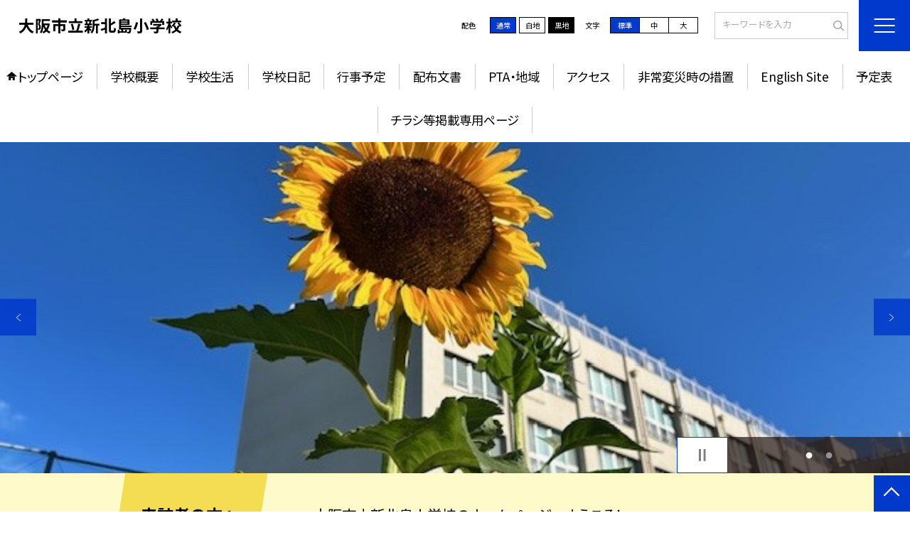

--- FILE ---
content_type: text/html; charset=UTF-8
request_url: https://swa.city-osaka.ed.jp/e721639
body_size: 122174
content:
<!DOCTYPE html>
<html lang="ja">

<head>
    <meta charset="UTF-8">
    <title>大阪市立新北島小学校ホームページ</title>
    <meta name="description" content="">
    <meta name="keywords" content="">
    <meta http-equiv="X-UA-Compatible" content="IE=edge">
    <meta name="viewport" content="width=device-width,initial-scale=1.0">
    <meta name="format-detection" content="telephone=no">
        <!-- common -->
            <link rel="canonical" href="https://swa.city-osaka.ed.jp/e721639">
        <link href="/template/planA/common/images/favicon.ico?tm=202601110900" rel="shortcut icon">
    <link rel="shortcut icon" href="/template/planA/common/images/favicon.ico?tm=202601110900">
    <link rel="apple-touch-icon" href="/template/planA/common/images/apple-touch-icon.png?tm=202601110900">
    <link rel="icon" type="image/png"
        href="/template/planA/common/images/android-chrome.png?tm=202601110900">
    <link rel="stylesheet" href="/template/planA/common/bootstrap/css/bootstrap.min.css?tm=202601110900">
    <link href="https://fonts.googleapis.com/css2?family=Noto+Sans+JP:wght@400;500;700;900&display=swap"
        rel="stylesheet">
    <link href="/template/planA/common/css/style.css?tm=202601110900" rel="stylesheet">
    <link href="/template/planA/common/js/modaal/css/modaal.css?tm=202601110900" rel="stylesheet">
    <link href="/template/planA/common/css/module.css?tm=202601110900" rel="stylesheet">
    <link href="/template/planA/common/js/slick/slick.css?tm=202601110900" rel="stylesheet">
    <link href="/template/planA/common/css/top.css?tm=202601110900" rel="stylesheet">
    <link href="/template/planA/common/css/variable_blue.css?tm=202601110900" rel="stylesheet"
        id="change_css">
    <script src="/template/planA/common/js/jquery-3.7.0.min.js?tm=202601110900"></script>
    <style >[wire\:loading], [wire\:loading\.delay], [wire\:loading\.inline-block], [wire\:loading\.inline], [wire\:loading\.block], [wire\:loading\.flex], [wire\:loading\.table], [wire\:loading\.grid], [wire\:loading\.inline-flex] {display: none;}[wire\:loading\.delay\.shortest], [wire\:loading\.delay\.shorter], [wire\:loading\.delay\.short], [wire\:loading\.delay\.long], [wire\:loading\.delay\.longer], [wire\:loading\.delay\.longest] {display:none;}[wire\:offline] {display: none;}[wire\:dirty]:not(textarea):not(input):not(select) {display: none;}input:-webkit-autofill, select:-webkit-autofill, textarea:-webkit-autofill {animation-duration: 50000s;animation-name: livewireautofill;}@keyframes livewireautofill { from {} }</style>
    <script src="/template/planA/common/bootstrap/js/bootstrap.bundle.min.js?tm=202601110900"></script>
    <script src="/template/planA/common/js/slick/slick.min.js?tm=202601110900"></script>
    <script src="/template/planA/common/js/site.js?tm=202601110900"></script>
    <script src="/template/planA/common/js/fn_fsize.js?tm=202601110900"></script>
    <script src="/template/planA/common/js/modaal/modaal.min.js?tm=202601110900"></script>
    <script src="/template/planA/common/js/module.js?tm=202601110900"></script>
    <script src="/template/planA/common/js/top.js?tm=202601110900"></script>
    <script src="/livewire/livewire.js?id=90730a3b0e7144480175" data-turbo-eval="false" data-turbolinks-eval="false" ></script><script data-turbo-eval="false" data-turbolinks-eval="false" >window.livewire = new Livewire();window.Livewire = window.livewire;window.livewire_app_url = '';window.livewire_token = 'iBVSP7u0cU8jpSsWSoyjZl7JP8XEOkVKT4DiP5S0';window.deferLoadingAlpine = function (callback) {window.addEventListener('livewire:load', function () {callback();});};let started = false;window.addEventListener('alpine:initializing', function () {if (! started) {window.livewire.start();started = true;}});document.addEventListener("DOMContentLoaded", function () {if (! started) {window.livewire.start();started = true;}});</script>

    
    

    <!-- / common -->
    <!-- local -->
    
    <!-- / local -->
    <!-- KanaboVoice S -->
<script src="/template/planA/common/js/kanaboweb/kanabovoice_s.1.0.1.js"></script>
<script>
KanaboVoice.host_id = "corp.educom";
</script>
<!-- KanaboVoice S -->
<!-- KanaboWeb S -->
<script src="/template/planA/common/js/kanaboweb/kanaboweb_s.2.2.6.js"></script>
<script>
KanaboWeb.host_id = "corp.educom";
</script>
<style>
.KanaboWeb {
	display: flex;
	justify-content: center;
	align-items: center;
}
.conversion_list {
    margin-bottom: 2rem;
    display: flex;
    justify-content: center;
    align-items: center;
}
.conversion_list li {
    margin: 0 10px;
}
.conversion_list a {
    color: #fff;
    padding: 5px 15px;
    border: 1px solid #fff;
    display: block;
}
.f_on {
    display: inline;
}
.f_off {
    display: none;
}
.furigana .f_on {
    display: none;
}
.furigana .f_off {
    display: inline;
}

/* Edgeパスワードのアイコン非表示 */
input[type=password]::-ms-reveal {
    display: none;
}
</style>
</head>

<body id="body" class="gothic body_style" itemscope itemtype="http://schema.org/WebPage">
    <span id="embedPlayer" class="embedvoice" style="display:none;overflow:hidden"></span>
<header id="header" class="header  jis-tool-bar" >
        <div class="tab_jamp_area tab-jamp">
        <a href="#container">メインコンテンツへ</a>
        <a href="#footer">フッターへ</a>
    </div>
        <div class="head">
        
                        <div class="logo"><a href="https://swa.city-osaka.ed.jp/e721639?tm=20260123164428">
                <div class="logo_flex">
                                                                    <p class="logo_text txt-gothic">大阪市立新北島小学校</p>
                                                            </div>
            </a> </div>
        <!-- /.logo-->

                <div class="c_scheme">
            <p style="text-align:left;width:auto;">配色</p>
            <ul class="c_scheme_list">
                    <li >
            <span class="" data-color="normal"  tabindex="0" >通常</span>
        </li>
                    <li >
            <span class="" data-color="white"  tabindex="0" >白地</span>
        </li>
                    <li >
            <span class="" data-color="black"  tabindex="0" >黒地</span>
        </li>
    </ul>
        </div>
        <!-- /.c_scheme-->
                        <div class="fz_change">
            <p style="text-align:left;width:auto;">文字</p>
            <ul class="change_list">
                    <li >
            <span class="normal"  tabindex="0" >標準</span>
        </li>
                    <li >
            <span class="middole"  tabindex="0" >中</span>
        </li>
                    <li >
            <span class="large"  tabindex="0" >大</span>
        </li>
    </ul>
        </div>
        <!-- /.fz_change-->
                <div class="search_area">
            <form action="https://swa.city-osaka.ed.jp/e721639/search" method="GET" role="search">
                <input type="text" placeholder="キーワードを入力" name="keyword" title="キーワードを入力" autocomplete="off">
                <button title="検索"></button>
            </form>
        </div>
        <!-- /.search_area-->
    </div>
    <p class="nav_btn" tabindex=0><span></span></p>
    <div class="hamburger_close"></div>
    <div class="nav_area">
        <div class="hamburger_area">
            <nav>
                <div>
                    <div>
                        <span class="btn_close" tabindex=0></span>
                        <div class="search_area">
                            <form action="https://swa.city-osaka.ed.jp/e721639/search" method="GET" role="search">
                                <input type="text" placeholder="キーワードを入力" name="keyword" title="キーワードを入力" autocomplete="off">
                                <button title="検索"></button>
                            </form>
                        </div>
                        <!-- /.search_area-->
                        <ul class="global">
    <li class="header_top root"><a href="https://swa.city-osaka.ed.jp/e721639?tm=20260123164428">トップページ</a></li>
    <li class=" root">
                                            <a href="https://swa.city-osaka.ed.jp/e721639/page/gaiyou?tm=20150623165117">学校概要</a>
                            
                            <span class="nav_down" tabindex=0></span>
                <ul>
                    <li class=""><a href="https://swa.city-osaka.ed.jp/e721639/page/syoukai?tm=20230612105427">学校紹介</a></li>
                                    <li class=""><a href="https://swa.city-osaka.ed.jp/e721639/page/kocho?tm=20230412170729">校長あいさつ</a></li>
                                    <li class=""><a href="https://swa.city-osaka.ed.jp/e721639/page/mokuhyou?tm=20170519113844">教育目標</a></li>
                                    <li class=""><a href="https://swa.city-osaka.ed.jp/e721639/page/frm51f1d98a088ea?tm=20130731105404">校歌</a></li>
                                    <li class=""><a href="https://swa.city-osaka.ed.jp/e721639/page/frm51f1da8f4c166?tm=20160426165542">校章・校旗・スクールキャラクター</a></li>
                            </ul>
                    </li>
                            <li class=" root">
                                            <a href="https://swa.city-osaka.ed.jp/e721639/page/frm51f5e6dc593ce?tm=20190801113328">学校生活</a>
                            
                            <span class="nav_down" tabindex=0></span>
                <ul>
                    <li class=""><a href="https://swa.city-osaka.ed.jp/e721639/page/frm51f5e6dc593ce?tm=20190801113328">校時表</a></li>
                                    <li class=""><a href="https://swa.city-osaka.ed.jp/e721639/page/frm51f5e73c9acc8?tm=20140603152843">年間行事紹介</a></li>
                                    <li class=""><a href="https://swa.city-osaka.ed.jp/e721639/page/frm51f5e769ed686?tm=20190801114322">クラブ活動・委員会活動</a></li>
                                    <li class=""><a href="https://swa.city-osaka.ed.jp/e721639/page/frm5eaa508dd7f0b?tm=20200521131034">学習動画</a></li>
                            </ul>
                    </li>
                            <li class=" root"><a href="https://swa.city-osaka.ed.jp/e721639/weblog">学校日記</a></li>
                                    <li class=" root">
                                            <a href="https://swa.city-osaka.ed.jp/e721639/page/gyouji?tm=20190801111545">行事予定</a>
                            
                            <span class="nav_down" tabindex=0></span>
                <ul>
                    <li class=""><a href="https://swa.city-osaka.ed.jp/e721639/page/frm683928b368585?tm=20250530125203">年間行事予定表</a></li>
                            </ul>
                    </li>
                            <li class=" root"><a href="https://swa.city-osaka.ed.jp/e721639/page/haifu?tm=20160610165300">配布文書</a></li>
                                    <li class=" root">
                                            <a href="https://swa.city-osaka.ed.jp/e721639/page/frm51f729f565b54?tm=20150713160251">PTA・地域</a>
                            
                            <span class="nav_down" tabindex=0></span>
                <ul>
                    <li class=""><a href="https://swa.city-osaka.ed.jp/e721639/page/frm51f722bf20b23?tm=20231111120654">PTA活動</a></li>
                                    <li class=""><a href="https://swa.city-osaka.ed.jp/e721639/page/frm51f7257594f7d?tm=20130731115256">はぐくみネット</a></li>
                            </ul>
                    </li>
                            <li class=" root"><a href="https://swa.city-osaka.ed.jp/e721639/page/frm51f1dd5e87816?tm=20150408161122">アクセス</a></li>
                                    <li class=" root"><a href="https://swa.city-osaka.ed.jp/e721639/page/frm5d42578d0c112?tm=20250411140246">非常変災時の措置</a></li>
                                    <li class=" root">
                                            <a href="https://swa.city-osaka.ed.jp/e721639/page/frm68352330877ca?tm=20250527114206">English Site</a>
                            
                            <span class="nav_down" tabindex=0></span>
                <ul>
                    <li class=""><a href="https://swa.city-osaka.ed.jp/e721639/page/frm68352330877ca?tm=20250527114206">Access</a></li>
                                    <li class=""><a href="https://swa.city-osaka.ed.jp/e721639/page/frm683523481136e?tm=20250527115107">Disaster Guide</a></li>
                            </ul>
                    </li>
                            <li class=" root"><a href="https://swa.city-osaka.ed.jp/e721639/schedule">予定表</a></li>
                                    <li class=" root"><a href="https://www.city.osaka.lg.jp/kyoiku/page/0000648845.html">チラシ等掲載専用ページ</a></li>
                    <li class=""><a href="https://swa.city-osaka.ed.jp/e721639/sitemap">サイトマップ</a></li>
    </ul>
                        <!-- /#global -->
                                                <div class="c_scheme">
                            <p style="text-align:left;padding-left:10px;width:auto;">配色</p>
                            <ul class="c_scheme_list">
                    <li >
            <span class="" data-color="normal"  tabindex="0" >通常</span>
        </li>
                    <li >
            <span class="" data-color="white"  tabindex="0" >白地</span>
        </li>
                    <li >
            <span class="" data-color="black"  tabindex="0" >黒地</span>
        </li>
    </ul>
                        </div>
                        <!-- /.c_scheme-->
                                                                        <div class="fz_change">
                            <p style="text-align:left;padding-left:10px;width:auto;">文字</p>
                            <ul class="change_list">
                    <li >
            <span class="normal"  tabindex="0" >標準</span>
        </li>
                    <li >
            <span class="middole"  tabindex="0" >中</span>
        </li>
                    <li >
            <span class="large"  tabindex="0" >大</span>
        </li>
    </ul>
                        </div>
                        <!-- /.fz_change-->
                                                <div class="KanaboWeb">
                                                <!-- /.kana_conversion-->
                                                </div>
                        <!-- /.voice_conversion-->
                        <div class="voice_conversion">
                            <ul class="conversion_list">
                                                            </ul>
                        </div>
                        
                    </div>
                </div>
            </nav>
        </div>
        <!-- /.hamburger_area-->
        <div class="pc_header_area">
            <nav>
                <div>
                    <div>
                        <div>
                            <ul class="global">
    <li class="header_top root"><a href="https://swa.city-osaka.ed.jp/e721639?tm=20260123164428">トップページ</a></li>
    <li class=" root">
                                            <a href="https://swa.city-osaka.ed.jp/e721639/page/gaiyou?tm=20150623165117">学校概要</a>
                            
                            <span class="nav_down" tabindex=-1></span>
                <ul>
                    <li class=""><a href="https://swa.city-osaka.ed.jp/e721639/page/syoukai?tm=20230612105427">学校紹介</a></li>
                                    <li class=""><a href="https://swa.city-osaka.ed.jp/e721639/page/kocho?tm=20230412170729">校長あいさつ</a></li>
                                    <li class=""><a href="https://swa.city-osaka.ed.jp/e721639/page/mokuhyou?tm=20170519113844">教育目標</a></li>
                                    <li class=""><a href="https://swa.city-osaka.ed.jp/e721639/page/frm51f1d98a088ea?tm=20130731105404">校歌</a></li>
                                    <li class=""><a href="https://swa.city-osaka.ed.jp/e721639/page/frm51f1da8f4c166?tm=20160426165542">校章・校旗・スクールキャラクター</a></li>
                            </ul>
                    </li>
                            <li class=" root">
                                            <a href="https://swa.city-osaka.ed.jp/e721639/page/frm51f5e6dc593ce?tm=20190801113328">学校生活</a>
                            
                            <span class="nav_down" tabindex=-1></span>
                <ul>
                    <li class=""><a href="https://swa.city-osaka.ed.jp/e721639/page/frm51f5e6dc593ce?tm=20190801113328">校時表</a></li>
                                    <li class=""><a href="https://swa.city-osaka.ed.jp/e721639/page/frm51f5e73c9acc8?tm=20140603152843">年間行事紹介</a></li>
                                    <li class=""><a href="https://swa.city-osaka.ed.jp/e721639/page/frm51f5e769ed686?tm=20190801114322">クラブ活動・委員会活動</a></li>
                                    <li class=""><a href="https://swa.city-osaka.ed.jp/e721639/page/frm5eaa508dd7f0b?tm=20200521131034">学習動画</a></li>
                            </ul>
                    </li>
                            <li class=" root"><a href="https://swa.city-osaka.ed.jp/e721639/weblog">学校日記</a></li>
                                    <li class=" root">
                                            <a href="https://swa.city-osaka.ed.jp/e721639/page/gyouji?tm=20190801111545">行事予定</a>
                            
                            <span class="nav_down" tabindex=-1></span>
                <ul>
                    <li class=""><a href="https://swa.city-osaka.ed.jp/e721639/page/frm683928b368585?tm=20250530125203">年間行事予定表</a></li>
                            </ul>
                    </li>
                            <li class=" root"><a href="https://swa.city-osaka.ed.jp/e721639/page/haifu?tm=20160610165300">配布文書</a></li>
                                    <li class=" root">
                                            <a href="https://swa.city-osaka.ed.jp/e721639/page/frm51f729f565b54?tm=20150713160251">PTA・地域</a>
                            
                            <span class="nav_down" tabindex=-1></span>
                <ul>
                    <li class=""><a href="https://swa.city-osaka.ed.jp/e721639/page/frm51f722bf20b23?tm=20231111120654">PTA活動</a></li>
                                    <li class=""><a href="https://swa.city-osaka.ed.jp/e721639/page/frm51f7257594f7d?tm=20130731115256">はぐくみネット</a></li>
                            </ul>
                    </li>
                            <li class=" root"><a href="https://swa.city-osaka.ed.jp/e721639/page/frm51f1dd5e87816?tm=20150408161122">アクセス</a></li>
                                    <li class=" root"><a href="https://swa.city-osaka.ed.jp/e721639/page/frm5d42578d0c112?tm=20250411140246">非常変災時の措置</a></li>
                                    <li class=" root">
                                            <a href="https://swa.city-osaka.ed.jp/e721639/page/frm68352330877ca?tm=20250527114206">English Site</a>
                            
                            <span class="nav_down" tabindex=-1></span>
                <ul>
                    <li class=""><a href="https://swa.city-osaka.ed.jp/e721639/page/frm68352330877ca?tm=20250527114206">Access</a></li>
                                    <li class=""><a href="https://swa.city-osaka.ed.jp/e721639/page/frm683523481136e?tm=20250527115107">Disaster Guide</a></li>
                            </ul>
                    </li>
                            <li class=" root"><a href="https://swa.city-osaka.ed.jp/e721639/schedule">予定表</a></li>
                                    <li class=" root"><a href="https://www.city.osaka.lg.jp/kyoiku/page/0000648845.html">チラシ等掲載専用ページ</a></li>
                </ul>
                            <!-- /#global -->
                        </div>
                    </div>
                </div>
            </nav>
        </div>
        <!-- /.pc_header_area-->
    </div>
    <!-- /.nav_area-->
    </header>
<!-- /#header -->

<script>
    document.addEventListener('DOMContentLoaded', function() {
        var urlParams = new URLSearchParams(window.location.search);
        if (urlParams.has('furigana') && urlParams.get('furigana') === 'on') {
            var forms = document.querySelectorAll('form');
            forms.forEach(function(form) {
                var input = document.createElement('input');
                input.type = 'hidden';
                input.name = 'furigana';
                input.value = 'on';
                form.appendChild(input);
            });
        }
    });

    /* set tabindex
============================================================================================================ */
    // $('div.c_scheme ul.c_scheme_list li').attr('tabindex',0);   //配色のボタンにTABを通す。
    // $('div.fz_change ul.change_list li').attr('tabindex',0);    //文字のボタンにTABを通す。
    $('.hamburger_area nav').css('display','none');             //ハンバーガーメニューに、TABを通さないようにする。

    /* tabNav
============================================================================================================ */
$('ul.global li a').on('focus',(e)=>{   //メニュー項目にfocusが当たったら、:hoverの効果を充てる。
    let obj = $(e.target).parents("li");
    while(obj.length>0 && !(obj.hasClass('root'))) {
        obj.addClass("hover");
        obj = $(obj).parents("li");
    }
    if(obj.length>0) {
        obj.addClass("hover");
    }
});
$('ul.global li a').on('blur',(e)=>{    //メニュー項目からfocusが外れたら、:hoverの効果を消す。
    let obj = $(e.target).parents("li");
    while(obj.length>0 && !(obj.hasClass('root'))) {
        obj.removeClass("hover");
        obj = $(obj).parents("li");
    }
    if(obj.length>0) {
        obj.removeClass("hover");
    }
});

$(window).on('load',()=>{
    //ラジオボタンにフォーカス
    $("input[type='radio']").on('focus',(e)=>{
        $(e.target).parents('label').addClass("onfocus");
    });
    $("input[type='radio']").on('blur',(e)=>{
        $(e.target).parents('label').removeClass("onfocus");
    });
    //チェックボックスにフォーカス
    $("input[type='checkbox']").on('focus',(e)=>{
        $(e.target).parents('label').addClass("onfocus");
    });
    $("input[type='checkbox']").on('blur',(e)=>{
        $(e.target).parents('label').removeClass("onfocus");
    });
    //プルダウンにフォーカス
    $("select").on('focus',(e)=>{
        $(e.target.parentNode).addClass("onfocus");
    });
    $("select").on('blur',(e)=>{
        $(e.target.parentNode).removeClass("onfocus");
    });
});
</script>    <main>
        <div id="container">
    
    
            <div class="top_slide_area">
                        <div class="row_btns">
                <button class="slick_pause" tabindex="0"><img src="/template/planA/common/images/parts/stop.svg" alt="停止"></button>
                <button class="slick_start" tabindex="0"><img src="/template/planA/common/images/parts/play.svg" alt="再生"></button>
            </div>
                        <ul class="top_slider top_slider_dots top_slider_arrow">
                                                            <li><p class="main-img-protect-p"><img src="https://swa.city-osaka.ed.jp/e721639/img/924676?tm=20251128112718" class="ofi" alt=""></p></li>
                                                                                <li><p class="main-img-protect-p"><img src="https://swa.city-osaka.ed.jp/e721639/img/924675?tm=20251128112157" class="ofi" alt=""></p></li>
                                                </ul>
        </div>
        <!--top_slide_area-->
    
    <div class="top_bg_contents">
    
            
                    
            <div class="top_emergency cms_contents" >
        <div class="w11 top_emergency_flex">
            <h2 class="top_emergency_title">来訪者の方へ</h2>
            <div class="text_box ver_winter cms_midashi_pict">
                大阪市立新北島小学校のホームページへようこそ！
            </div>
        </div>
    </div>
                    
                    
            <div class="top_module_01_2 module_pd top_white_textbox cms_contents" >
        <div class="w11 sp_section_s">
            
            <div class="freebox_stripe">
                <div class="inner free_box">
                    <h2 class="inner_title">令和8年度入学説明会</h2>
                    <p>
                    <div class="text_box ver_winter cms_midashi_pict">
                        <p>令和8年度入学に向けた保護者向け説明会を下記の日程で実施します。</p><p><span style="font-size: 14px;">日時：令和8年1月29日（木）</span></p><p><span style="font-size: 14px;">時間：受付14：40～</span></p><p><span style="font-size: 14px;">　　　開始15：00～16：00</span></p><p><span style="font-size: 14px;">場所：講堂</span></p>
                    </div>
                    </p>
                </div>
            </div>
        </div>
    </div>
                    
                    
            <div class="top_module_01_2 module_pd top_white_textbox cms_contents" >
        <div class="w11 sp_section_s">
            
            <div class="freebox_stripe">
                <div class="inner free_box">
                    <h2 class="inner_title">第3回学校協議会　ご案内</h2>
                    <p>
                    <div class="text_box ver_winter cms_midashi_pict">
                        <p>日時：令和8年3月6日（金）</p><p>　　　午後6時30分～午後7時30分</p><p>会場：新北島小学校　新北ルーム</p>
                    </div>
                    </p>
                </div>
            </div>
        </div>
    </div>
                    
                    
            <div class="top_module_01 module_pd" style="background-color: #FFFFFF;">
            <div class="tac">
            <h2 class="midashi_02_tac  title_ico ico_pen ">新着記事<span></span></h2>
        </div>
            <div wire:id="429SFOCfddVjioZpDLEP" wire:initial-data="{&quot;fingerprint&quot;:{&quot;id&quot;:&quot;429SFOCfddVjioZpDLEP&quot;,&quot;name&quot;:&quot;school.common.content.blogs&quot;,&quot;locale&quot;:&quot;ja&quot;,&quot;path&quot;:&quot;e721639&quot;,&quot;method&quot;:&quot;GET&quot;,&quot;v&quot;:&quot;acj&quot;},&quot;effects&quot;:{&quot;emits&quot;:[{&quot;event&quot;:&quot;kanaboTranslate&quot;,&quot;params&quot;:[]},{&quot;event&quot;:&quot;forGoogleTranslateUrl&quot;,&quot;params&quot;:[]}],&quot;dispatches&quot;:[{&quot;event&quot;:&quot;blogListInit&quot;,&quot;data&quot;:null}],&quot;listeners&quot;:[&quot;blogReRender&quot;],&quot;path&quot;:&quot;https:\/\/swa.city-osaka.ed.jp\/e721639&quot;},&quot;serverMemo&quot;:{&quot;children&quot;:[],&quot;errors&quot;:[],&quot;htmlHash&quot;:&quot;a5cd9a35&quot;,&quot;data&quot;:{&quot;wireKey&quot;:1,&quot;isChildren&quot;:false,&quot;pageType&quot;:&quot;top&quot;,&quot;listType&quot;:&quot;carousel&quot;,&quot;conditions&quot;:[{&quot;uniqueSchoolId&quot;:460215,&quot;tagIds&quot;:[],&quot;appendTagIds&quot;:[],&quot;periods&quot;:[],&quot;blogCategoryId&quot;:null}],&quot;limit&quot;:20,&quot;paginate&quot;:null,&quot;isBlogTop&quot;:false,&quot;height&quot;:null,&quot;imagesize&quot;:null,&quot;noPasswordOnly&quot;:false,&quot;excludeBlogIds&quot;:[],&quot;morePageUrl&quot;:null,&quot;orderIsBlogPinFirst&quot;:true,&quot;orderIsDesc&quot;:true,&quot;orderIsRandom&quot;:false,&quot;page&quot;:1,&quot;paginators&quot;:{&quot;page&quot;:1},&quot;schoolId&quot;:&quot;e721639&quot;,&quot;centerId&quot;:310000},&quot;dataMeta&quot;:{&quot;enums&quot;:{&quot;pageType&quot;:&quot;App\\Enums\\PageSetting\\Sitemap\\PageType&quot;,&quot;listType&quot;:&quot;App\\Enums\\PageSetting\\BlogListType&quot;}},&quot;checksum&quot;:&quot;f973996c06e68003b5d3c6911467764ac963087c5b1cfebc779fb1278bd81874&quot;}}" style="">
        <ul class="top-slide-module-01 card_list slide_arrow_center">
    
                                <li>
                
                    <div class="card_list_inner">
                        <div class="card_parts">
                                                        <a href="https://swa.city-osaka.ed.jp/e721639/weblog/134298436?tm=20260123150547">
                                <p class="img img-protect-p"><img src="https://swa.city-osaka.ed.jp/e721639/blog_img/335099063/s?tm=20260123150547" alt=""> </p>
                            </a>
                                                        
                            <div class="text_box">
                                                                <a href="https://swa.city-osaka.ed.jp/e721639/weblog/134298436?tm=20260123150547" class="blogtitle">
                                    <p class="card_parts_title ">
                                        おいしく作って　いただきます
                                    </p>
                                </a>
                                                                        <p >４年生が「白玉だんご」を作っていました。白玉粉に水を入れて、こねます。水を入れす...</p>
                                                                        <div class="card_date">
                                                                        <dl class="new_front">
                                        <dt>公開日</dt>
                                        <dd>2026/01/23</dd>
                                    </dl>
                                                                            <dl>
                                            <dt>更新日</dt>
                                            <dd>2026/01/23</dd>
                                        </dl>
                                                                    </a>
                                </div>
                                
                                                                                                            <p class="cate">お知らせ</p>
                                                                                                    
                            </div>
                        </div>
                    </div>
                
            </li>
                                <li>
                
                    <div class="card_list_inner">
                        <div class="card_parts">
                                                        <a href="https://swa.city-osaka.ed.jp/e721639/weblog/134293403?tm=20260123074635">
                                <p class="img img-protect-p"><img src="https://swa.city-osaka.ed.jp/e721639/blog_img/335084512/s?tm=20260123074635" alt=""> </p>
                            </a>
                                                        
                            <div class="text_box">
                                                                <a href="https://swa.city-osaka.ed.jp/e721639/weblog/134293403?tm=20260123074635" class="blogtitle">
                                    <p class="card_parts_title ">
                                        1月23日
                                    </p>
                                </a>
                                                                        <p >天候：晴れ時々くもり、気温：7度強風・波浪・乾燥注意報発令中おはようございます。...</p>
                                                                        <div class="card_date">
                                                                        <dl class="new_front">
                                        <dt>公開日</dt>
                                        <dd>2026/01/23</dd>
                                    </dl>
                                                                            <dl>
                                            <dt>更新日</dt>
                                            <dd>2026/01/23</dd>
                                        </dl>
                                                                    </a>
                                </div>
                                
                                                                                                            <p class="cate">お知らせ</p>
                                                                                                    
                            </div>
                        </div>
                    </div>
                
            </li>
                                <li>
                
                    <div class="card_list_inner">
                        <div class="card_parts">
                                                        <a href="https://swa.city-osaka.ed.jp/e721639/weblog/134289652?tm=20260122150715">
                                <p class="img img-protect-p"><img src="https://swa.city-osaka.ed.jp/e721639/blog_img/335072616/s?tm=20260122150715" alt=""> </p>
                            </a>
                                                        
                            <div class="text_box">
                                                                <a href="https://swa.city-osaka.ed.jp/e721639/weblog/134289652?tm=20260122150715" class="blogtitle">
                                    <p class="card_parts_title ">
                                        なかよしタイム
                                    </p>
                                </a>
                                                                        <p >今年度最後の「なかよしタイム」を行いました。４月にたてわり班で集まったときは、み...</p>
                                                                        <div class="card_date">
                                                                        <dl class="">
                                        <dt>公開日</dt>
                                        <dd>2026/01/22</dd>
                                    </dl>
                                                                            <dl>
                                            <dt>更新日</dt>
                                            <dd>2026/01/22</dd>
                                        </dl>
                                                                    </a>
                                </div>
                                
                                                                                                            <p class="cate">お知らせ</p>
                                                                                                    
                            </div>
                        </div>
                    </div>
                
            </li>
                                <li>
                
                    <div class="card_list_inner">
                        <div class="card_parts">
                                                        <a href="https://swa.city-osaka.ed.jp/e721639/weblog/134284704?tm=20260122074518">
                                <p class="img img-protect-p"><img src="https://swa.city-osaka.ed.jp/e721639/blog_img/335059008/s?tm=20260122074518" alt=""> </p>
                            </a>
                                                        
                            <div class="text_box">
                                                                <a href="https://swa.city-osaka.ed.jp/e721639/weblog/134284704?tm=20260122074518" class="blogtitle">
                                    <p class="card_parts_title ">
                                        1月22日
                                    </p>
                                </a>
                                                                        <p >天候：晴れ時々くもり、気温：6度強風・波浪・乾燥注意報発令中おはようございます。...</p>
                                                                        <div class="card_date">
                                                                        <dl class="">
                                        <dt>公開日</dt>
                                        <dd>2026/01/22</dd>
                                    </dl>
                                                                            <dl>
                                            <dt>更新日</dt>
                                            <dd>2026/01/22</dd>
                                        </dl>
                                                                    </a>
                                </div>
                                
                                                                                                            <p class="cate">お知らせ</p>
                                                                                                    
                            </div>
                        </div>
                    </div>
                
            </li>
                                <li>
                
                    <div class="card_list_inner">
                        <div class="card_parts">
                                                        <a href="https://swa.city-osaka.ed.jp/e721639/weblog/134279484?tm=20260121121009">
                                <p class="img img-protect-p"><img src="https://swa.city-osaka.ed.jp/e721639/blog_img/335042942/s?tm=20260121121009" alt=""> </p>
                            </a>
                                                        
                            <div class="text_box">
                                                                <a href="https://swa.city-osaka.ed.jp/e721639/weblog/134279484?tm=20260121121009" class="blogtitle">
                                    <p class="card_parts_title ">
                                        ものの溶け方　～５年　理科～
                                    </p>
                                </a>
                                                                        <p >５年生が理科室で実験をしていました。ミョウバンや食塩の溶け方のちがいについて調べ...</p>
                                                                        <div class="card_date">
                                                                        <dl class="">
                                        <dt>公開日</dt>
                                        <dd>2026/01/21</dd>
                                    </dl>
                                                                            <dl>
                                            <dt>更新日</dt>
                                            <dd>2026/01/21</dd>
                                        </dl>
                                                                    </a>
                                </div>
                                
                                                                                                            <p class="cate">お知らせ</p>
                                                                                                    
                            </div>
                        </div>
                    </div>
                
            </li>
                                <li>
                
                    <div class="card_list_inner">
                        <div class="card_parts">
                                                        <a href="https://swa.city-osaka.ed.jp/e721639/weblog/134277266?tm=20260121074724">
                                <p class="img img-protect-p"><img src="https://swa.city-osaka.ed.jp/e721639/blog_img/335036469/s?tm=20260121074724" alt=""> </p>
                            </a>
                                                        
                            <div class="text_box">
                                                                <a href="https://swa.city-osaka.ed.jp/e721639/weblog/134277266?tm=20260121074724" class="blogtitle">
                                    <p class="card_parts_title ">
                                        1月21日
                                    </p>
                                </a>
                                                                        <p >天候：晴れ時々くもり、気温：６度乾燥注意報発令中おはようございます。朝から冷たい...</p>
                                                                        <div class="card_date">
                                                                        <dl class="">
                                        <dt>公開日</dt>
                                        <dd>2026/01/21</dd>
                                    </dl>
                                                                            <dl>
                                            <dt>更新日</dt>
                                            <dd>2026/01/21</dd>
                                        </dl>
                                                                    </a>
                                </div>
                                
                                                                                                            <p class="cate">お知らせ</p>
                                                                                                    
                            </div>
                        </div>
                    </div>
                
            </li>
                                <li>
                
                    <div class="card_list_inner">
                        <div class="card_parts">
                                                        <a href="https://swa.city-osaka.ed.jp/e721639/weblog/134273532?tm=20260120142758">
                                <p class="img img-protect-p"><img src="https://swa.city-osaka.ed.jp/e721639/blog_img/335024538/s?tm=20260120142758" alt=""> </p>
                            </a>
                                                        
                            <div class="text_box">
                                                                <a href="https://swa.city-osaka.ed.jp/e721639/weblog/134273532?tm=20260120142758" class="blogtitle">
                                    <p class="card_parts_title ">
                                        発育測定
                                    </p>
                                </a>
                                                                        <p >冬休みがあけて、各学年が発育測定を行っています。発育測定の前に、保健室の先生から...</p>
                                                                        <div class="card_date">
                                                                        <dl class="">
                                        <dt>公開日</dt>
                                        <dd>2026/01/20</dd>
                                    </dl>
                                                                            <dl>
                                            <dt>更新日</dt>
                                            <dd>2026/01/20</dd>
                                        </dl>
                                                                    </a>
                                </div>
                                
                                                                                                            <p class="cate">お知らせ</p>
                                                                                                    
                            </div>
                        </div>
                    </div>
                
            </li>
                                <li>
                
                    <div class="card_list_inner">
                        <div class="card_parts">
                                                        <a href="https://swa.city-osaka.ed.jp/e721639/weblog/134269420?tm=20260120075808">
                                <p class="img img-protect-p"><img src="https://swa.city-osaka.ed.jp/e721639/blog_img/335012985/s?tm=20260120075809" alt=""> </p>
                            </a>
                                                        
                            <div class="text_box">
                                                                <a href="https://swa.city-osaka.ed.jp/e721639/weblog/134269420?tm=20260120075808" class="blogtitle">
                                    <p class="card_parts_title ">
                                        1月20日
                                    </p>
                                </a>
                                                                        <p >天候：雨のちくもり、気温：13度強風・波浪注意報発令中おはようございます。冷える...</p>
                                                                        <div class="card_date">
                                                                        <dl class="">
                                        <dt>公開日</dt>
                                        <dd>2026/01/20</dd>
                                    </dl>
                                                                            <dl>
                                            <dt>更新日</dt>
                                            <dd>2026/01/20</dd>
                                        </dl>
                                                                    </a>
                                </div>
                                
                                                                                                            <p class="cate">お知らせ</p>
                                                                                                    
                            </div>
                        </div>
                    </div>
                
            </li>
                                <li>
                
                    <div class="card_list_inner">
                        <div class="card_parts">
                                                        <a href="https://swa.city-osaka.ed.jp/e721639/weblog/134266335?tm=20260119150631">
                                <p class="img img-protect-p"><img src="https://swa.city-osaka.ed.jp/e721639/blog_img/335003714/s?tm=20260119150632" alt=""> </p>
                            </a>
                                                        
                            <div class="text_box">
                                                                <a href="https://swa.city-osaka.ed.jp/e721639/weblog/134266335?tm=20260119150631" class="blogtitle">
                                    <p class="card_parts_title ">
                                        朝会～かけ足について～
                                    </p>
                                </a>
                                                                        <p >今日は、晴天のなか朝会が行われました。校長先生からは、「かけ足」についてのお話が...</p>
                                                                        <div class="card_date">
                                                                        <dl class="">
                                        <dt>公開日</dt>
                                        <dd>2026/01/19</dd>
                                    </dl>
                                                                            <dl>
                                            <dt>更新日</dt>
                                            <dd>2026/01/19</dd>
                                        </dl>
                                                                    </a>
                                </div>
                                
                                                                                                            <p class="cate">お知らせ</p>
                                                                                                    
                            </div>
                        </div>
                    </div>
                
            </li>
                                <li>
                
                    <div class="card_list_inner">
                        <div class="card_parts">
                                                        <a href="https://swa.city-osaka.ed.jp/e721639/weblog/134262119?tm=20260119075121">
                                <p class="img img-protect-p"><img src="https://swa.city-osaka.ed.jp/e721639/blog_img/334991637/s?tm=20260119075121" alt=""> </p>
                            </a>
                                                        
                            <div class="text_box">
                                                                <a href="https://swa.city-osaka.ed.jp/e721639/weblog/134262119?tm=20260119075121" class="blogtitle">
                                    <p class="card_parts_title ">
                                        1月19日
                                    </p>
                                </a>
                                                                        <p >天候：晴れのちくもり、気温：15度おはようございます。先週の土曜日は1995年に...</p>
                                                                        <div class="card_date">
                                                                        <dl class="">
                                        <dt>公開日</dt>
                                        <dd>2026/01/19</dd>
                                    </dl>
                                                                            <dl>
                                            <dt>更新日</dt>
                                            <dd>2026/01/19</dd>
                                        </dl>
                                                                    </a>
                                </div>
                                
                                                                                                            <p class="cate">お知らせ</p>
                                                                                                    
                            </div>
                        </div>
                    </div>
                
            </li>
                                <li>
                
                    <div class="card_list_inner">
                        <div class="card_parts">
                                                        <a href="https://swa.city-osaka.ed.jp/e721639/weblog/134255474?tm=20260116131240">
                                <p class="img img-protect-p"><img src="https://swa.city-osaka.ed.jp/e721639/blog_img/334970782/s?tm=20260116131240" alt=""> </p>
                            </a>
                                                        
                            <div class="text_box">
                                                                <a href="https://swa.city-osaka.ed.jp/e721639/weblog/134255474?tm=20260116131240" class="blogtitle">
                                    <p class="card_parts_title ">
                                        出前授業　木育～５年～
                                    </p>
                                </a>
                                                                        <p >地域交流木育委員会の方々に来校していただき、「木育」の授業を行いました。地域の産...</p>
                                                                        <div class="card_date">
                                                                        <dl class="">
                                        <dt>公開日</dt>
                                        <dd>2026/01/16</dd>
                                    </dl>
                                                                            <dl>
                                            <dt>更新日</dt>
                                            <dd>2026/01/16</dd>
                                        </dl>
                                                                    </a>
                                </div>
                                
                                                                                                            <p class="cate">お知らせ</p>
                                                                                                    
                            </div>
                        </div>
                    </div>
                
            </li>
                                <li>
                
                    <div class="card_list_inner">
                        <div class="card_parts">
                                                        <a href="https://swa.city-osaka.ed.jp/e721639/weblog/134252339?tm=20260116075149">
                                <p class="img img-protect-p"><img src="https://swa.city-osaka.ed.jp/e721639/blog_img/334961812/s?tm=20260116075149" alt=""> </p>
                            </a>
                                                        
                            <div class="text_box">
                                                                <a href="https://swa.city-osaka.ed.jp/e721639/weblog/134252339?tm=20260116075149" class="blogtitle">
                                    <p class="card_parts_title ">
                                        1月16日
                                    </p>
                                </a>
                                                                        <p >天候：晴れ、気温：16度おはようございます。今日は最高気温が16度と非常に高くな...</p>
                                                                        <div class="card_date">
                                                                        <dl class="">
                                        <dt>公開日</dt>
                                        <dd>2026/01/16</dd>
                                    </dl>
                                                                            <dl>
                                            <dt>更新日</dt>
                                            <dd>2026/01/16</dd>
                                        </dl>
                                                                    </a>
                                </div>
                                
                                                                                                            <p class="cate">お知らせ</p>
                                                                                                    
                            </div>
                        </div>
                    </div>
                
            </li>
                                <li>
                
                    <div class="card_list_inner">
                        <div class="card_parts">
                                                        <a href="https://swa.city-osaka.ed.jp/e721639/weblog/134247783?tm=20260115132457">
                                <p class="img img-protect-p"><img src="https://swa.city-osaka.ed.jp/e721639/blog_img/334947989/s?tm=20260115132457" alt=""> </p>
                            </a>
                                                        
                            <div class="text_box">
                                                                <a href="https://swa.city-osaka.ed.jp/e721639/weblog/134247783?tm=20260115132457" class="blogtitle">
                                    <p class="card_parts_title ">
                                        学習も運動も元気いっぱい
                                    </p>
                                </a>
                                                                        <p >新しい年を迎えて、みんな元気に過ごしています。学習も友だちと協力して取り組んだり...</p>
                                                                        <div class="card_date">
                                                                        <dl class="">
                                        <dt>公開日</dt>
                                        <dd>2026/01/15</dd>
                                    </dl>
                                                                            <dl>
                                            <dt>更新日</dt>
                                            <dd>2026/01/15</dd>
                                        </dl>
                                                                    </a>
                                </div>
                                
                                                                                                            <p class="cate">お知らせ</p>
                                                                                                    
                            </div>
                        </div>
                    </div>
                
            </li>
                                <li>
                
                    <div class="card_list_inner">
                        <div class="card_parts">
                                                        <a href="https://swa.city-osaka.ed.jp/e721639/weblog/134244497?tm=20260115074914">
                                <p class="img img-protect-p"><img src="https://swa.city-osaka.ed.jp/e721639/blog_img/334938664/s?tm=20260115074914" alt=""> </p>
                            </a>
                                                        
                            <div class="text_box">
                                                                <a href="https://swa.city-osaka.ed.jp/e721639/weblog/134244497?tm=20260115074914" class="blogtitle">
                                    <p class="card_parts_title ">
                                        1月15日
                                    </p>
                                </a>
                                                                        <p >天候：晴れ時々くもり、気温：１４度乾燥注意報発令中おはようございます。かけ足週間...</p>
                                                                        <div class="card_date">
                                                                        <dl class="">
                                        <dt>公開日</dt>
                                        <dd>2026/01/15</dd>
                                    </dl>
                                                                            <dl>
                                            <dt>更新日</dt>
                                            <dd>2026/01/15</dd>
                                        </dl>
                                                                    </a>
                                </div>
                                
                                                                                                            <p class="cate">お知らせ</p>
                                                                                                    
                            </div>
                        </div>
                    </div>
                
            </li>
                                <li>
                
                    <div class="card_list_inner">
                        <div class="card_parts">
                                                        <a href="https://swa.city-osaka.ed.jp/e721639/weblog/134240558?tm=20260114140852">
                                <p class="img img-protect-p"><img src="https://swa.city-osaka.ed.jp/e721639/blog_img/334926621/s?tm=20260114140852" alt=""> </p>
                            </a>
                                                        
                            <div class="text_box">
                                                                <a href="https://swa.city-osaka.ed.jp/e721639/weblog/134240558?tm=20260114140852" class="blogtitle">
                                    <p class="card_parts_title ">
                                        世界の音楽を楽しもう～６年～
                                    </p>
                                </a>
                                                                        <p >先日、６年生の音楽では、世界の音楽について学んでいました。イギリスのバグパイプや...</p>
                                                                        <div class="card_date">
                                                                        <dl class="">
                                        <dt>公開日</dt>
                                        <dd>2026/01/14</dd>
                                    </dl>
                                                                            <dl>
                                            <dt>更新日</dt>
                                            <dd>2026/01/14</dd>
                                        </dl>
                                                                    </a>
                                </div>
                                
                                                                                                            <p class="cate">お知らせ</p>
                                                                                                    
                            </div>
                        </div>
                    </div>
                
            </li>
                                <li>
                
                    <div class="card_list_inner">
                        <div class="card_parts">
                                                        <a href="https://swa.city-osaka.ed.jp/e721639/weblog/134236484?tm=20260114073957">
                                <p class="img img-protect-p"><img src="https://swa.city-osaka.ed.jp/e721639/blog_img/334915214/s?tm=20260114073958" alt=""> </p>
                            </a>
                                                        
                            <div class="text_box">
                                                                <a href="https://swa.city-osaka.ed.jp/e721639/weblog/134236484?tm=20260114073957" class="blogtitle">
                                    <p class="card_parts_title ">
                                        1月14日
                                    </p>
                                </a>
                                                                        <p >天候：晴れ時々くもり、気温：10度乾燥注意報発令中おはようございます。風が強く冷...</p>
                                                                        <div class="card_date">
                                                                        <dl class="">
                                        <dt>公開日</dt>
                                        <dd>2026/01/14</dd>
                                    </dl>
                                                                            <dl>
                                            <dt>更新日</dt>
                                            <dd>2026/01/14</dd>
                                        </dl>
                                                                    </a>
                                </div>
                                
                                                                                                            <p class="cate">お知らせ</p>
                                                                                                    
                            </div>
                        </div>
                    </div>
                
            </li>
                                <li>
                
                    <div class="card_list_inner">
                        <div class="card_parts">
                                                        <a href="https://swa.city-osaka.ed.jp/e721639/weblog/134231584?tm=20260113121004">
                                <p class="img img-protect-p"><img src="https://swa.city-osaka.ed.jp/e721639/blog_img/334900968/s?tm=20260113121004" alt=""> </p>
                            </a>
                                                        
                            <div class="text_box">
                                                                <a href="https://swa.city-osaka.ed.jp/e721639/weblog/134231584?tm=20260113121004" class="blogtitle">
                                    <p class="card_parts_title ">
                                        かけ足集会がはじまりました！
                                    </p>
                                </a>
                                                                        <p >1月は寒さに負けず「体力向上月間」となります。今日から「かけ足集会」がはじまりま...</p>
                                                                        <div class="card_date">
                                                                        <dl class="">
                                        <dt>公開日</dt>
                                        <dd>2026/01/13</dd>
                                    </dl>
                                                                            <dl>
                                            <dt>更新日</dt>
                                            <dd>2026/01/13</dd>
                                        </dl>
                                                                    </a>
                                </div>
                                
                                                                                                            <p class="cate">お知らせ</p>
                                                                                                    
                            </div>
                        </div>
                    </div>
                
            </li>
                                <li>
                
                    <div class="card_list_inner">
                        <div class="card_parts">
                                                        <a href="https://swa.city-osaka.ed.jp/e721639/weblog/134229672?tm=20260113075903">
                                <p class="img img-protect-p"><img src="https://swa.city-osaka.ed.jp/e721639/blog_img/334895562/s?tm=20260113075903" alt=""> </p>
                            </a>
                                                        
                            <div class="text_box">
                                                                <a href="https://swa.city-osaka.ed.jp/e721639/weblog/134229672?tm=20260113075903" class="blogtitle">
                                    <p class="card_parts_title ">
                                        1月13日
                                    </p>
                                </a>
                                                                        <p >天候：くもりのち晴れ、気温：14度雷・強風・波浪・乾燥注意報発令中おはようござい...</p>
                                                                        <div class="card_date">
                                                                        <dl class="">
                                        <dt>公開日</dt>
                                        <dd>2026/01/13</dd>
                                    </dl>
                                                                            <dl>
                                            <dt>更新日</dt>
                                            <dd>2026/01/13</dd>
                                        </dl>
                                                                    </a>
                                </div>
                                
                                                                                                            <p class="cate">お知らせ</p>
                                                                                                    
                            </div>
                        </div>
                    </div>
                
            </li>
                                <li>
                
                    <div class="card_list_inner">
                        <div class="card_parts">
                                                        <a href="https://swa.city-osaka.ed.jp/e721639/weblog/134100127?tm=20260109133626">
                                <p class="img img-protect-p"><img src="https://swa.city-osaka.ed.jp/e721639/blog_img/333840886/s?tm=20260109133627" alt=""> </p>
                            </a>
                                                        
                            <div class="text_box">
                                                                <a href="https://swa.city-osaka.ed.jp/e721639/weblog/134100127?tm=20260109133626" class="blogtitle">
                                    <p class="card_parts_title ">
                                        長寿命化工事進捗状況
                                    </p>
                                </a>
                                                                        <p >長寿命化工事が進んできており、北館４階の教室が姿を見せてきました。４月までには完...</p>
                                                                        <div class="card_date">
                                                                        <dl class="">
                                        <dt>公開日</dt>
                                        <dd>2026/01/09</dd>
                                    </dl>
                                                                            <dl>
                                            <dt>更新日</dt>
                                            <dd>2026/01/09</dd>
                                        </dl>
                                                                    </a>
                                </div>
                                
                                                                                                            <p class="cate">お知らせ</p>
                                                                                                    
                            </div>
                        </div>
                    </div>
                
            </li>
                                <li>
                
                    <div class="card_list_inner">
                        <div class="card_parts">
                                                        <a href="https://swa.city-osaka.ed.jp/e721639/weblog/134099949?tm=20260109132451">
                                <p class="img img-protect-p"><img src="https://swa.city-osaka.ed.jp/e721639/blog_img/333840403/s?tm=20260109132452" alt=""> </p>
                            </a>
                                                        
                            <div class="text_box">
                                                                <a href="https://swa.city-osaka.ed.jp/e721639/weblog/134099949?tm=20260109132451" class="blogtitle">
                                    <p class="card_parts_title ">
                                        始業式
                                    </p>
                                </a>
                                                                        <p >今日、始業式が行われました。校長先生と「あけましておめでとうございます」とあいさ...</p>
                                                                        <div class="card_date">
                                                                        <dl class="">
                                        <dt>公開日</dt>
                                        <dd>2026/01/09</dd>
                                    </dl>
                                                                            <dl>
                                            <dt>更新日</dt>
                                            <dd>2026/01/09</dd>
                                        </dl>
                                                                    </a>
                                </div>
                                
                                                                                                            <p class="cate">お知らせ</p>
                                                                                                    
                            </div>
                        </div>
                    </div>
                
            </li>
            </ul>
    <div class="row_btns row_btns_center">
        <button class="slick_pause" tabindex="0"><img src="/template/planA/common/images/parts/stop.svg" alt="停止"></button>
        <button class="slick_start" tabindex="0"><img src="/template/planA/common/images/parts/play.svg" alt="再生"></button>
    </div>
    </div>
<!-- Livewire Component wire-end:429SFOCfddVjioZpDLEP -->
        <div class="btn_basic btn_arrow tac pdt_l"><a href="https://swa.city-osaka.ed.jp/e721639/weblog">もっと見る</a></div>
    </div>
                                    
                    
            <div class="top_module_07 module_pd  light">
    <div class="tac">
            <h2 class="midashi_02_tac  title_ico ico_handout ">新着配布文書<span></span></h2>
        </div>
        <div class="sp_section w11">
        <div wire:id="LV5FfBDjCogwIIyKvCXc" wire:initial-data="{&quot;fingerprint&quot;:{&quot;id&quot;:&quot;LV5FfBDjCogwIIyKvCXc&quot;,&quot;name&quot;:&quot;school.common.content.documents&quot;,&quot;locale&quot;:&quot;ja&quot;,&quot;path&quot;:&quot;e721639&quot;,&quot;method&quot;:&quot;GET&quot;,&quot;v&quot;:&quot;acj&quot;},&quot;effects&quot;:{&quot;emits&quot;:[{&quot;event&quot;:&quot;kanaboTranslate&quot;,&quot;params&quot;:[]},{&quot;event&quot;:&quot;forGoogleTranslateUrl&quot;,&quot;params&quot;:[]}],&quot;listeners&quot;:[&quot;documentReRender&quot;],&quot;path&quot;:&quot;https:\/\/swa.city-osaka.ed.jp\/e721639&quot;},&quot;serverMemo&quot;:{&quot;children&quot;:[],&quot;errors&quot;:[],&quot;htmlHash&quot;:&quot;f0414cfb&quot;,&quot;data&quot;:{&quot;wireKey&quot;:630215,&quot;pageType&quot;:&quot;top&quot;,&quot;conditions&quot;:[{&quot;uniqueSchoolId&quot;:460215,&quot;tagIds&quot;:[],&quot;appendTagIds&quot;:[],&quot;periods&quot;:[],&quot;docCategoryIds&quot;:[],&quot;limitDateIsValid&quot;:true}],&quot;detailDisplayed&quot;:true,&quot;orders&quot;:[2,4],&quot;limit&quot;:10,&quot;paginate&quot;:null,&quot;morePageUrl&quot;:null,&quot;title&quot;:null,&quot;titleHasLock&quot;:null,&quot;resourceBaseUrl&quot;:&quot;\/template\/planA\/common&quot;,&quot;categoryDisplayed&quot;:0,&quot;page&quot;:1,&quot;paginators&quot;:{&quot;page&quot;:1},&quot;schoolId&quot;:&quot;e721639&quot;,&quot;centerId&quot;:310000},&quot;dataMeta&quot;:{&quot;enums&quot;:{&quot;pageType&quot;:&quot;App\\Enums\\PageSetting\\Sitemap\\PageType&quot;}},&quot;checksum&quot;:&quot;892989f3b6812d25fd4f226a1fd161c2a2bf13231260cbe6d27bf46c92d39328&quot;}}" class=" ">
                <ul class="handout_list">
                                            <li>
                    <div class="handout_list_inner">
                        <p class="handout_list_title">
                                                        <a href="https://swa.city-osaka.ed.jp/e721639/download/document/18123746?tm=20260123164428" target="_blank">
                                                                    令和7年度 第3回学校協議会案内
                                                            </a>
                                                            <span class="ico_back ico_red">PDF
                                </span>
                                                    </p>
                        <div class="card_date" style="padding-top:3px;">
                            <dl class=" ico_front new_front ">
                                <dt>公開日</dt>
                                <dd>2026/01/23</dd>
                            </dl>
                            <dl>
                                <dt>更新日</dt>
                                <dd>2026/01/23</dd>
                            </dl>
                        </div>
                                                    <p></p>
                                                                    </div>
                </li>
                                            <li>
                    <div class="handout_list_inner">
                        <p class="handout_list_title">
                                                        <a href="https://swa.city-osaka.ed.jp/e721639/download/document/17863076?tm=20251117115529" target="_blank">
                                                                    第2回学校協議会実施報告書
                                                            </a>
                                                            <span class="ico_back ico_red">PDF
                                </span>
                                                    </p>
                        <div class="card_date" style="padding-top:3px;">
                            <dl class="">
                                <dt>公開日</dt>
                                <dd>2025/11/17</dd>
                            </dl>
                            <dl>
                                <dt>更新日</dt>
                                <dd>2025/11/17</dd>
                            </dl>
                        </div>
                                                    <p></p>
                                                                    </div>
                </li>
                                            <li>
                    <div class="handout_list_inner">
                        <p class="handout_list_title">
                                                        <a href="https://swa.city-osaka.ed.jp/e721639/download/document/17863073?tm=20251112143707" target="_blank">
                                                                    令和7年度「全国学力・学習状況調査」の結果
                                                            </a>
                                                            <span class="ico_back ico_red">PDF
                                </span>
                                                    </p>
                        <div class="card_date" style="padding-top:3px;">
                            <dl class="">
                                <dt>公開日</dt>
                                <dd>2025/11/12</dd>
                            </dl>
                            <dl>
                                <dt>更新日</dt>
                                <dd>2025/11/12</dd>
                            </dl>
                        </div>
                                                    <p></p>
                                                                    </div>
                </li>
                                            <li>
                    <div class="handout_list_inner">
                        <p class="handout_list_title">
                                                        <a href="https://swa.city-osaka.ed.jp/e721639/download/document/17863075?tm=20251017094905" target="_blank">
                                                                    第2回学校協議会開催のお知らせ
                                                            </a>
                                                            <span class="ico_back ico_red">PDF
                                </span>
                                                    </p>
                        <div class="card_date" style="padding-top:3px;">
                            <dl class="">
                                <dt>公開日</dt>
                                <dd>2025/10/17</dd>
                            </dl>
                            <dl>
                                <dt>更新日</dt>
                                <dd>2025/10/17</dd>
                            </dl>
                        </div>
                                                    <p></p>
                                                                    </div>
                </li>
                                            <li>
                    <div class="handout_list_inner">
                        <p class="handout_list_title">
                                                        <a href="https://swa.city-osaka.ed.jp/e721639/download/document/17863074?tm=20250930155130" target="_blank">
                                                                    令和7年度　運営に関する計画
                                                            </a>
                                                            <span class="ico_back ico_red">PDF
                                </span>
                                                    </p>
                        <div class="card_date" style="padding-top:3px;">
                            <dl class="">
                                <dt>公開日</dt>
                                <dd>2025/09/30</dd>
                            </dl>
                            <dl>
                                <dt>更新日</dt>
                                <dd>2025/09/30</dd>
                            </dl>
                        </div>
                                                    <p></p>
                                                                    </div>
                </li>
                                            <li>
                    <div class="handout_list_inner">
                        <p class="handout_list_title">
                                                        <a href="https://swa.city-osaka.ed.jp/e721639/download/document/15521091?tm=20250530125123" target="_blank">
                                                                    令和7年度年間行事予定表
                                                            </a>
                                                            <span class="ico_back ico_red">PDF
                                </span>
                                                    </p>
                        <div class="card_date" style="padding-top:3px;">
                            <dl class="">
                                <dt>公開日</dt>
                                <dd>2025/05/30</dd>
                            </dl>
                            <dl>
                                <dt>更新日</dt>
                                <dd>2025/05/30</dd>
                            </dl>
                        </div>
                                                    <p></p>
                                                                    </div>
                </li>
                                            <li>
                    <div class="handout_list_inner">
                        <p class="handout_list_title">
                                                        <a href="https://swa.city-osaka.ed.jp/e721639/download/document/15521086?tm=20250527110653" target="_blank">
                                                                    令和7年度　学校安心ルール
                                                            </a>
                                                            <span class="ico_back ico_red">PDF
                                </span>
                                                    </p>
                        <div class="card_date" style="padding-top:3px;">
                            <dl class="">
                                <dt>公開日</dt>
                                <dd>2025/05/27</dd>
                            </dl>
                            <dl>
                                <dt>更新日</dt>
                                <dd>2025/05/27</dd>
                            </dl>
                        </div>
                                                    <p></p>
                                                                    </div>
                </li>
                                            <li>
                    <div class="handout_list_inner">
                        <p class="handout_list_title">
                                                        <a href="https://swa.city-osaka.ed.jp/e721639/download/document/15521087?tm=20250527110726" target="_blank">
                                                                    令和7年度　学校のきまり
                                                            </a>
                                                            <span class="ico_back ico_red">PDF
                                </span>
                                                    </p>
                        <div class="card_date" style="padding-top:3px;">
                            <dl class="">
                                <dt>公開日</dt>
                                <dd>2025/05/27</dd>
                            </dl>
                            <dl>
                                <dt>更新日</dt>
                                <dd>2025/05/27</dd>
                            </dl>
                        </div>
                                                    <p></p>
                                                                    </div>
                </li>
                                            <li>
                    <div class="handout_list_inner">
                        <p class="handout_list_title">
                                                        <a href="https://swa.city-osaka.ed.jp/e721639/download/document/15521088?tm=20250527110820" target="_blank">
                                                                    LINE等SNS使用について
                                                            </a>
                                                            <span class="ico_back ico_red">PDF
                                </span>
                                                    </p>
                        <div class="card_date" style="padding-top:3px;">
                            <dl class="">
                                <dt>公開日</dt>
                                <dd>2025/05/27</dd>
                            </dl>
                            <dl>
                                <dt>更新日</dt>
                                <dd>2025/05/27</dd>
                            </dl>
                        </div>
                                                    <p></p>
                                                                    </div>
                </li>
                                            <li>
                    <div class="handout_list_inner">
                        <p class="handout_list_title">
                                                        <a href="https://swa.city-osaka.ed.jp/e721639/download/document/15521076?tm=20250421070856" target="_blank">
                                                                    第1回学校協議会 実施報告書
                                                            </a>
                                                            <span class="ico_back ico_red">PDF
                                </span>
                                                    </p>
                        <div class="card_date" style="padding-top:3px;">
                            <dl class="">
                                <dt>公開日</dt>
                                <dd>2025/04/21</dd>
                            </dl>
                            <dl>
                                <dt>更新日</dt>
                                <dd>2025/04/21</dd>
                            </dl>
                        </div>
                                                    <p></p>
                                                                    </div>
                </li>
                    </ul>
            </div>

<!-- Livewire Component wire-end:LV5FfBDjCogwIIyKvCXc -->
        <div class="btn_basic btn_arrow tac pdt_l"><a href="https://swa.city-osaka.ed.jp/e721639/document">もっと見る</a></div>
    </div>
</div>
                    
                    
                                
                    
            <div class="top_module_04 module_pd  dark">
    <div class="w11 sp_section_s">
        <div class="tac">
            <h2 class="midashi_02_tac  title_ico ico_calender_02 ">予定<span></span></h2>
        </div>
            <div wire:id="iH5XVPbq9zHzbMv93NDo" wire:initial-data="{&quot;fingerprint&quot;:{&quot;id&quot;:&quot;iH5XVPbq9zHzbMv93NDo&quot;,&quot;name&quot;:&quot;school.common.content.schedules&quot;,&quot;locale&quot;:&quot;ja&quot;,&quot;path&quot;:&quot;e721639&quot;,&quot;method&quot;:&quot;GET&quot;,&quot;v&quot;:&quot;acj&quot;},&quot;effects&quot;:{&quot;emits&quot;:[{&quot;event&quot;:&quot;kanaboTranslate&quot;,&quot;params&quot;:[]},{&quot;event&quot;:&quot;forGoogleTranslateUrl&quot;,&quot;params&quot;:[]}],&quot;listeners&quot;:[&quot;scheduleReRender&quot;],&quot;path&quot;:&quot;https:\/\/swa.city-osaka.ed.jp\/e721639&quot;},&quot;serverMemo&quot;:{&quot;children&quot;:[],&quot;errors&quot;:[],&quot;htmlHash&quot;:&quot;a73480b4&quot;,&quot;data&quot;:{&quot;wireKey&quot;:630215,&quot;conditions&quot;:[{&quot;uniqueSchoolId&quot;:460215,&quot;tagIds&quot;:[],&quot;appendTagIds&quot;:[],&quot;periods&quot;:[[{&quot;date&quot;:&quot;2026-01-23 00:00:00.000000&quot;,&quot;timezone_type&quot;:3,&quot;timezone&quot;:&quot;Asia\/Tokyo&quot;},{&quot;date&quot;:&quot;2026-01-30 23:59:59.999999&quot;,&quot;timezone_type&quot;:3,&quot;timezone&quot;:&quot;Asia\/Tokyo&quot;}]],&quot;schdCategoryId&quot;:null}],&quot;detailDisplayed&quot;:false,&quot;limit&quot;:1000,&quot;paginate&quot;:null,&quot;morePageUrl&quot;:null,&quot;nendo&quot;:null,&quot;month&quot;:null,&quot;page&quot;:1,&quot;paginators&quot;:{&quot;page&quot;:1},&quot;schoolId&quot;:&quot;e721639&quot;,&quot;centerId&quot;:310000},&quot;dataMeta&quot;:[],&quot;checksum&quot;:&quot;698ae9e630b2fc0b02e6eb4c171c306247e11f6d6582a3ea279828564552767b&quot;}}">
        <ul class="info_list_02 ">
                    <li>
                <div class="schedule_list_parts_inner col-12">
                    <div class="schedule_list_part_text_box col-12">
                        <h3 class="schedule_list_title">
                                                           見守り隊お礼の会
                                                    </h3>
                        <div class="card_date">
                                                                                                <p style="white-space: nowrap">2026年1月26日 (月)</p>
                                                                                    </div>
                                                                    </div>
                </div>
            </li>
                    <li>
                <div class="schedule_list_parts_inner col-12">
                    <div class="schedule_list_part_text_box col-12">
                        <h3 class="schedule_list_title">
                                                           委員会活動（５６年）
                                                    </h3>
                        <div class="card_date">
                                                                                                <p style="white-space: nowrap">2026年1月27日 (火)</p>
                                                                                    </div>
                                                                    </div>
                </div>
            </li>
                    <li>
                <div class="schedule_list_parts_inner col-12">
                    <div class="schedule_list_part_text_box col-12">
                        <h3 class="schedule_list_title">
                                                           国際クラブ
                                                    </h3>
                        <div class="card_date">
                                                                                                <p style="white-space: nowrap">2026年1月28日 (水)</p>
                                                                                    </div>
                                                                    </div>
                </div>
            </li>
                    <li>
                <div class="schedule_list_parts_inner col-12">
                    <div class="schedule_list_part_text_box col-12">
                        <h3 class="schedule_list_title">
                                                           令和８年度入学説明会
                                                    </h3>
                        <div class="card_date">
                                                                                                <p style="white-space: nowrap">2026年1月29日 (木)</p>
                                                                                    </div>
                                                                    </div>
                </div>
            </li>
                    <li>
                <div class="schedule_list_parts_inner col-12">
                    <div class="schedule_list_part_text_box col-12">
                        <h3 class="schedule_list_title">
                                                           スクールカウンセラー来校日
                                                    </h3>
                        <div class="card_date">
                                                                                                <p style="white-space: nowrap">2026年1月29日 (木)</p>
                                                                                    </div>
                                                                    </div>
                </div>
            </li>
                    <li>
                <div class="schedule_list_parts_inner col-12">
                    <div class="schedule_list_part_text_box col-12">
                        <h3 class="schedule_list_title">
                                                           卒業遠足（６年）予備日２月２０日
                                                    </h3>
                        <div class="card_date">
                                                                                                <p style="white-space: nowrap">2026年1月30日 (金)</p>
                                                                                    </div>
                                                                    </div>
                </div>
            </li>
            </ul>
            
</div>

<!-- Livewire Component wire-end:iH5XVPbq9zHzbMv93NDo -->
        <div class="btn_basic btn_arrow tac pdt_m"><a href="https://swa.city-osaka.ed.jp/e721639/schedule">もっと見る</a></div>
    </div>
</div>
                    
                    
                            </div>


</div>
<!-- /#container -->    </main>
    
    <span wire:id="OSBVR2MHXrAVaZL59V3V" wire:initial-data="{&quot;fingerprint&quot;:{&quot;id&quot;:&quot;OSBVR2MHXrAVaZL59V3V&quot;,&quot;name&quot;:&quot;school.common.kanabo&quot;,&quot;locale&quot;:&quot;ja&quot;,&quot;path&quot;:&quot;e721639&quot;,&quot;method&quot;:&quot;GET&quot;,&quot;v&quot;:&quot;acj&quot;},&quot;effects&quot;:{&quot;listeners&quot;:[&quot;kanaboTranslate&quot;]},&quot;serverMemo&quot;:{&quot;children&quot;:[],&quot;errors&quot;:[],&quot;htmlHash&quot;:&quot;22dae89d&quot;,&quot;data&quot;:{&quot;furiganaOn&quot;:false},&quot;dataMeta&quot;:[],&quot;checksum&quot;:&quot;3ac1393b4de33ba11b0409e8c4f06b0c1aa4e7eb9ef28b0fdec70ce3eb48f590&quot;}}">
    
</span>

<!-- Livewire Component wire-end:OSBVR2MHXrAVaZL59V3V -->
        <footer id="footer">
            <div class="foot_area">
            <div class="foot_info">
                <div class="foot_logo">
                    <a href="https://swa.city-osaka.ed.jp/e721639?tm=20260123164428">
                        <p class="logo_text">大阪市立新北島小学校</p>
                    </a>
                </div>
                <div class="foot_info_text">
                                        <p>大阪市住之江区新北島6丁目2番56号</p>
                                                            <p>TEL. <a href="tel:06-6683-3011" class="tel_link" tabindex="-1">06-6683-3011</a></p>
                                                                            </div>
            </div>
            <div class="foot_nav_box">
                <ul class="foot_nav">
                    <li><a href="https://swa.city-osaka.ed.jp/e721639/sitemap">サイトマップ</a></li>
                </ul>
                <div class="sns_box">
                    <ul class="sns_list">
                                                    <li>
                                <a href="https://x.com/osakasikyoui">
                                    <img src="/template/planA/common/images/parts/ico_twt.svg" alt="大阪市立新北島小学校公式X（外部サイトへのリンク）">
                                </a>
                            </li>
                                            </ul>
                </div>
            </div>
            <div class="statistics_cont" id="access_count_display" style="display: none;">
                <p class="statistics_cont_title">アクセス統計 </p>
                <ul class="statistics_cont_list">
                    <li>総数：<span id="access_count_total"></span></li>
                    <li>今年度：<span id="access_count_yearly"></span></li>
                    <li>今月：<span id="access_count_monthly"></span></li>
                    <li>本日：<span id="access_count_daily"></span></li>
                </ul>
            </div>
        </div>
        <small class="copyright">
                        &copy;大阪市立新北島小学校
                    </small>
        <p class="page_top"><a href="#body" aria-label="ページの先頭に戻る"></a></p>
    </footer>

    
    <!-- local -->
    <script>
    function paginationScrollOffsetGet() {

        let offset = 'auto';

        if (offset !== 'auto') {
            return parseInt(offset);
        }

        const displayed = (element) => {
            if (typeof element === 'undefined') {
                return false;
            }
            return document.defaultView.getComputedStyle(element, null).display !== 'none';
        };

        const offsetGet = () => {
            let offsetTargets = [];
            let maxOffset = 0;
            offsetTargets.push(document.getElementsByClassName('pc_header_area')[0]);
            offsetTargets.push(document.getElementById('header'));
            offsetTargets.forEach((element) => {
                if (displayed(element)) {
                    let temp = element.getBoundingClientRect().bottom;
                    if (temp > maxOffset) {
                        maxOffset = temp;
                    }
                }
            });

            return maxOffset;
        };

        offset = offsetGet();

        return offset;
    }

    const paginationScrollOffset = paginationScrollOffsetGet();


    const scrollFunc = (e) => {
        const scrollToId = '';
        const scrollToParent = '.scroll_to';
        const offset = paginationScrollOffset;
        let merginTop = 15;

        let scrollTo;
        if (scrollToId !== '') {
            scrollTo = document.getElementById(scrollToId);
        } else if (scrollToParent !== '') {
            scrollTo = e.target.closest(scrollToParent);
        } else {
            return;
        }

        const tempMargin = scrollTo.dataset.scrollMargin;
        if (typeof tempMargin === 'undefined') {} else {
            merginTop = parseInt(tempMargin);
        }

        let position = scrollTo.getBoundingClientRect().top;
        position = position + window.pageYOffset - offset - merginTop;
        window.scrollTo({
            top: position,
            behavior: "smooth"
        });
    }
    document.addEventListener('pageChange', scrollFunc);
</script>
        <script>
    //$(function(){
       
        const scrollSetFocus = function(){
            const type = 'TOP';
            var focused = $(':focus');
            //alert(type);
            focused.blur();
            //$('.topic_path li a').focus();
            if (type == 'blog') {
                $('.topic_path li a').focus();
            } else if (type == 'TOP') {
                $(document).click(function(event) {
                    $(event.target).closest('.paginavi').prev().find('a').first().focus();
                });  
            }
        }

        document.addEventListener('pageChange', scrollSetFocus);
    //});
</script>
    <!-- / local -->
    
    <form method="post" id="logform">
        <input type="hidden" name="_token" value="iBVSP7u0cU8jpSsWSoyjZl7JP8XEOkVKT4DiP5S0" autocomplete="off">        <input type="hidden" name="referrer" id="log_referrer">
        <input type="submit" style="display: none;" />
    </form>

    
    <script>
        $(function() {
            const domain = '/template/planA/common';
            const nomalCss = $('#change_css').attr('href');
            colorRestore();

                        accesslog();
            
            $('.c_scheme_list li span').on('click keydown', function(event) {
                // console.log(event);
                // colorChange($(this).data('color'));
                if (
                event.type === "click" ||
                (event.type === "keydown" &&
                (event.key === "Enter" || event.key === " "))
                ) {
                    colorChange($(this).data('color'));
                }
            });

            // $(".change_list li span.normal").on("click keydown", function (event) {
            // console.log(event);
            // if (
            // event.type === "click" ||
            // (event.type === "keydown" &&
            // (event.key === "Enter" || event.key === " "))
            // ) {
            // Change_Fsize("normal");
            // $(".change_list li span").removeClass("is-active");
            // $(".change_list li span").addClass("is-active-plus");
            // $(".normal").addClass("is-active");
            // $(".normal").removeClass("is-active-plus");
            // }
            // });

            function colorChange(color) {
                // $("body.body_style, div.top_module_01, div.top_module_05").attr("style", "");

                let css = nomalCss;
                if (color == 'white') {
                    css = domain + '/css/variable_white.css';

                // $('<style id="dynamic-focus-style">')
                // .text(`
                //     body a:focus,
                //     body a:focus > .logo_flex,
                //     body a:focus > div,
                //     body .lits_num.image-link:focus,
                //     body .module_btn_close:focus,
                //     body .btn_basic button:focus {
                //     border: solid 2px var(--base-color0);
                //     }

                //     body .search_area button:focus {
                //         position: absolute;
                //         border: var(--base-color1) solid 2px;
                //         width: 30px;
                //         height: 30px;
                //         top: 3px;
                //         right: 0;
                //     }
                //     body .slick-prev:focus, .slick-next:focus {
                //         color: transparent;
                //         outline: none;;
                //         border: var(--base-color0) 1px solid;
                //         background: var(--base-color1a85);
                //     }
                //     body .slide_arrow_01 .slick-prev:focus-visible, .slide_arrow_01 .slick-next:focus-visible, .slide_arrow_02 .slick-prev:focus-visible, .slide_arrow_02 .slick-next:focus-visible, .slide_arrow_03 .slick-prev:focus-visible, .slide_arrow_03 .slick-next:focus-visible 
                //     {
                //         outline: 2px solid var(--base-color0);
                //     }
                //     body .btn_basic a:focus{
                //         border: solid 2px var(--base-color1a85) !important;
                //     }
                // `)
                // .appendTo('head');
                    $("div.top_module_01").addClass("originalWhite");
                    $("div.top_module_01").removeClass("originalBlack");
                    $("div.top_module_05").addClass("originalWhite");
                    $("div.top_module_05").removeClass("originalBlack");
                    handleColors('delete');
                } else if (color == 'black') {
                    css = domain + '/css/variable_black.css';

                // $('<style id="dynamic-focus-style">')
                // .text(`
                //     body a:focus,
                //     body a:focus > .logo_flex,
                //     body a:focus > div,
                //     body .lits_num.image-link:focus,
                //     body .module_btn_close:focus,
                //     body .btn_basic button:focus {
                //     border: solid 2px var(--base-color1) !important;
                //     }
                //     body .search_area button:focus {
                //         position: absolute;
                //         border: var(--base-color1) solid 2px;
                //         // border-radius: 17.5px;
                //         width: 30px;
                //         height: 30px;
                //         top: 3px;
                //         right: 0;
                //     }
                //     body .slick-prev:focus, .slick-next:focus {
                //         color: transparent;
                //         outline: none;;
                //         border: #111 1px solid;
                //         background: var(--base-color1a85);
                //     }
                //     body .slide_arrow_01 .slick-prev:focus-visible, .slide_arrow_01 .slick-next:focus-visible, .slide_arrow_02 .slick-prev:focus-visible, .slide_arrow_02 .slick-next:focus-visible, .slide_arrow_03 .slick-prev:focus-visible, .slide_arrow_03 .slick-next:focus-visible 
                //     {
                //         outline: 2px solid #fff;
                //         boder:1px solid var(--base-color0);
                //     }
                //     body .back_num select:focus-visible {
                //         border: solid 2px var(--base-color4) !important;}
                // `)
                // .appendTo('head');
                    $("div.top_module_01").addClass("originalBlack");
                    $("div.top_module_01").removeClass("originalWhite");
                    $("div.top_module_05").addClass("originalBlack");
                    $("div.top_module_05").removeClass("originalWhite");
                    handleColors('delete');
                } else if (color == 'normal') {
                    $("div.top_module_01").removeClass("originalWhite");
                    $("div.top_module_01").removeClass("originalBlack");
                    $("div.top_module_05").removeClass("originalWhite");
                    $("div.top_module_05").removeClass("originalBlack");
                    handleColors('restore');
                } else {

                    return;
                }
                $('#change_css').attr('href', css);

                setCookie('COLOR', color);
            }

            function colorRestore() {
                const color = getCookie('COLOR');
                if (typeof color !== 'undefined') {
                    colorChange(color);
                }
            }

            function accesslog() {
                $('#log_referrer').val(document.referrer);
                $.ajax("https://swa.city-osaka.ed.jp/e721639/accesslog", {
                    type: 'post',
                    data: $('#logform').serialize()
                });

                $.ajax("https://swa.city-osaka.ed.jp/e721639/accesslog-display", {
                    type: 'post',
                    data: $('#logform').serialize()
                }).done((data) => {
                    if (data != null && data != '') {
                        const json = JSON.parse(JSON.stringify(data));
                        $('#access_count_total').html(data['total']);
                        $('#access_count_yearly').html(data['yearly']);
                        $('#access_count_monthly').html(data['monthly']);
                        $('#access_count_daily').html(data['daily']);
                        $('#access_count_display').show();
                    }
                })
            }
        });
    </script>
    <script>
        $(document).ready(function() {
            
        $('p.img-protect-p , p.main-img-protect-p').each(function() {
            $(this).attr({
                'onmousedown': 'return false',
                'ondragstart': 'return false',
                'oncontextmenu': 'return false'
            });
            $(this).on('contextmenu', function(e) {
                e.preventDefault();
            });
        })
            
            // 保護画像選定
            $('.protect-img').each(function() {
                $(this).attr({
                    'onmousedown': 'return false',
                    'ondragstart': 'return false',
                    'oncontextmenu': 'return false'
                });
                // すでにprotect-image-wrapでラップされていない場合のみラップ
                if (!$(this).parent().hasClass('protect-image-wrap')) {
                    $(this).wrap('<span class="protect-image-wrap" onmousedown="return false" ondragstart="return false" oncontextmenu="return false"></span>');
                }
                var secureWrap = $(this).parent('.protect-image-wrap');
                // protect-image-wrapの右クリックを無効化（Edge対応）
                secureWrap.on('contextmenu', function(e) {
                    e.preventDefault();
                });
                // img要素の右クリックを無効化（Edge対応）
                $(this).on('contextmenu', function(e) {
                    e.preventDefault();
                });
            });
            // リッチテキストエリア対応
            $('.cms_contents img').each(function() {
                $(this).attr({
                    'onmousedown': 'return false',
                    'ondragstart': 'return false',
                    'oncontextmenu': 'return false'
                });
                // style属性から width のパーセンテージ値と float の値を抽出
                var imgStyle = $(this).attr('style');
                var imgWidth = imgStyle && imgStyle.match(/width:\s*([\d.]+%)/);
                var imgFloat = imgStyle && imgStyle.match(/float:\s*(left|right)/);
                // すでに secure-image-wrap でラップされていない場合のみラップ
                if (!$(this).parent().hasClass('secure-image-wrap')) {
                    // パーセンテージの width がある場合、その値を secure-image-wrap に設定し、img は 100% に設定
                    var wrapStyle = '';
                    if (imgWidth && imgWidth[1]) {
                        wrapStyle += 'width:' + imgWidth[1] + ';';
                        $(this).css('width', '100%'); // img の width を 100% に設定
                    } else {
                        // リッチテキスト内は secure-image-wrap を auto に
                        wrapStyle += 'width:auto;';
                    }
                    // float が指定されている場合、secure-image-wrap に移動
                    if (imgFloat && imgFloat[1]) {
                        wrapStyle += 'float:' + imgFloat[1] + ';';
                        $(this).css('float', ''); // img の float を削除
                    }
                    // secure-image-wrap にラップし、スタイルを適用
                    $(this).wrap('<span class="secure-image-wrap" style="' + wrapStyle + '" onmousedown="return false" ondragstart="return false" oncontextmenu="return false"></span>');
                }
                var secureWrap = $(this).parent('.secure-image-wrap');
                // secure-image-wrapの右クリックを無効化（Edge対応）
                secureWrap.on('contextmenu', function(e) {
                    e.preventDefault();
                });
                // img要素の右クリックを無効化（Edge対応）
                $(this).on('contextmenu', function(e) {
                    e.preventDefault();
                });
            });
        });
        document.addEventListener('DOMContentLoaded', function() {
            var imgElements = document.querySelectorAll('img');
            imgElements.forEach(function(img) {
                img.oncontextmenu = function() {
                    return false;
                };
            });
        });

        document.addEventListener('DOMContentLoaded', function() {
            function preventActions(e) {
                e.stopPropagation();
                e.preventDefault();
                return false;
            }

            // var images = document.getElementsByTagName('img');
            // for (var i = 0; i < images.length; i++) {
            //     let p = images[i].parentElement;
            //     // let li = p.parentElement;
            //     // p.addEventListener('contextmenu', preventActions, true);
            //     // p.addEventListener('dragstart', preventActions, true);
        
            //     // li.addEventListener('contextmenu', preventActions, true);
            //     // li.addEventListener('dragstart', preventActions, true);

            //     images[i].addEventListener('contextmenu', preventActions, true);
            //     images[i].addEventListener('dragstart', preventActions, true);
            //     images[i].addEventListener('mouseenter', function() {
            //         this.style.pointerEvents = 'none';
            //     });
            //     images[i].addEventListener('mouseleave', function() {
            //         this.style.pointerEvents = 'auto';
            //     });
            // }
        });

        document.addEventListener('copy', function(event) {
            let selectionArea = window.getSelection();
            if (selectionArea.rangeCount > 0) {
                let selectedContent = selectionArea.getRangeAt(0).cloneContents();
                selectedContent.querySelectorAll('img').forEach(img => img.remove());
                let container = document.createElement('div');
                container.appendChild(selectedContent);
                event.clipboardData.setData('text/html', container.innerHTML); //おそらくword/excelはこちら
                event.clipboardData.setData('text/plain', container.innerText); // メモ帳はこちら
                event.preventDefault();
            }
        });
        document.addEventListener('kanaboTranslate', event => {
            kanaboTranslate();
        });

        function kanaboTranslate() {
            $('#kanaboFooter').remove();
            KanaboWeb.translate();
        }
    </script>
    <script>
        // リッチテキストの色を黒地のときに変更するスクリプト インラインのみ処理
        // const containers = document.querySelectorAll('.cms_contents');
        const containers = document.querySelectorAll('.cms_contents, .diary_title');
        const originalStyles = new Map();
        const originalColors = new Map();
        const originalBackgroundColors = new Map();

        function handleColors(action) {
            containers.forEach(container => {
                const elements = container.querySelectorAll('*');
                elements.forEach(element => {
                    
                    if (action === 'delete') {
                    // 元のインラインスタイルの色と背景色を保存
                        if (!originalStyles.has(element)) {
                            originalStyles.set(element, element.style.color);
                        }
                        if (!originalBackgroundColors.has(element)) {
                            originalBackgroundColors.set(element, element.style.backgroundColor);
                        }
                        // 元の属性の色を保存
                        if (element.tagName.toLowerCase() === 'font' && element.getAttribute('color') !== null) {
                            originalColors.set(element, element.getAttribute('color'));
                            element.removeAttribute('color');
                        } else {
                            // インラインスタイルから color と background-color プロパティを削除
                            element.style.color = '';
                        }
                        element.style.backgroundColor = '';
                    } else if (action === 'restore') {
                        // 元のインラインスタイルの色と背景色を復元
                        if (originalStyles.has(element)) {
                            element.style.color = originalStyles.get(element);
                        }
                        if (originalBackgroundColors.has(element)) {
                            element.style.backgroundColor = originalBackgroundColors.get(element);
                        }
                        // 元の属性の色を復元
                        if (element.tagName.toLowerCase() === 'font' && originalColors.has(element)) {
                            element.setAttribute('color', originalColors.get(element));
                        }
                    }
                });
            });
        }

        //リッチテキストのフォントサイズを変更
        const originalFontSizes = new Map();
        // フォントサイズを記録
        function recordFontSize() {
            containers.forEach(container => {
                const elements = container.querySelectorAll('*');
                elements.forEach(element => {
                    if (!originalFontSizes.has(element)) {
                        const fontSize = window.getComputedStyle(element).fontSize;
                        originalFontSizes.set(element, parseFloat(fontSize)); // ピクセル値を保存
                    }
                });
            });
        }
        // フォントサイズを変更
        function changeFontSize(multiplier) {
            containers.forEach(container => {
                const elements = container.querySelectorAll('*');
                elements.forEach(element => {
                    if (originalFontSizes.has(element)) {
                        const originalSize = originalFontSizes.get(element);
                        element.style.fontSize = (originalSize * multiplier) + 'px'; // 元のサイズに倍率を掛ける
                    }
                });
            });
        }
        // フォントサイズを元に戻す
        function restoreFontSize() {
            containers.forEach(container => {
                const elements = container.querySelectorAll('*');
                elements.forEach(element => {
                    if (originalFontSizes.has(element)) {
                        element.style.fontSize = originalFontSizes.get(element) + 'px'; // 元のサイズに戻す
                    }
                });
            });
        }

        // 初期ロード時にフォントサイズを記録
        document.addEventListener('DOMContentLoaded', recordFontSize);
    </script>
    
    <!-- APP_VER_DATE=202601110900 -->
    <!-- APP_VERSION_NO=swa-3.2.5 -->

    
    <script>
    const pageChangeEvent = new CustomEvent('pageChange', {
        bubbles: true
    });
</script>
</body>

</html>


--- FILE ---
content_type: image/svg+xml
request_url: https://swa.city-osaka.ed.jp/template/planA/common/images/parts/ico_twt.svg
body_size: 501
content:
<?xml version="1.0" encoding="utf-8"?>
<!-- Generator: Adobe Illustrator 27.9.0, SVG Export Plug-In . SVG Version: 6.00 Build 0)  -->
<svg version="1.1" id="レイヤー_1" xmlns="http://www.w3.org/2000/svg" xmlns:xlink="http://www.w3.org/1999/xlink" x="0px"
	 y="0px" viewBox="0 0 24.9 25.4" style="enable-background:new 0 0 24.9 25.4;"
	 xml:space="preserve">
<style type="text/css">
	.st0{fill:#8C8C8C;}
</style>
<path class="st0" d="M14.8,10.8L24,0h-2.2l-8,9.3L7.4,0H0l9.7,14.1L0,25.4h2.2l8.5-9.9l6.8,9.9h7.4L14.8,10.8L14.8,10.8z M11.8,14.2
	l-1-1.4L3,1.6h3.4l6.3,9l1,1.4l8.2,11.7h-3.4L11.8,14.2L11.8,14.2z"/>
</svg>
